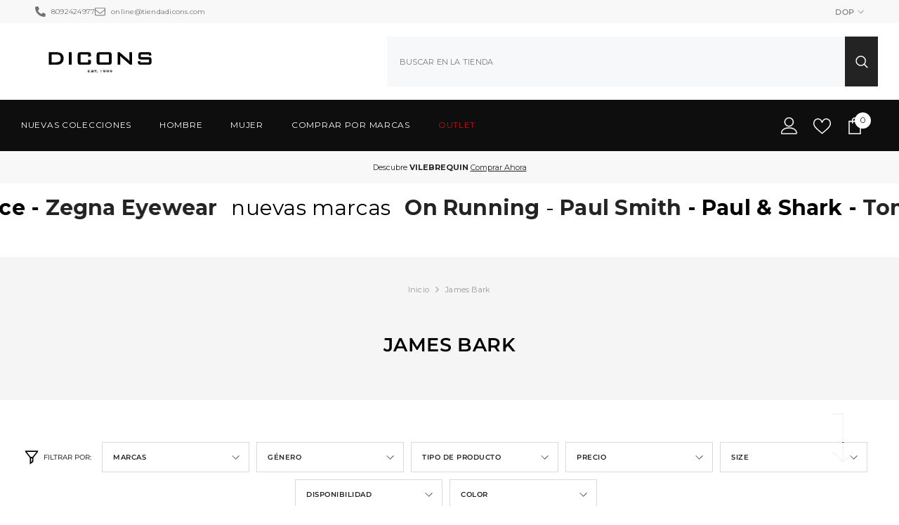

--- FILE ---
content_type: text/css
request_url: https://tiendadicons.com/cdn/shop/t/60/assets/custom.css?v=128293484600941907901744087297
body_size: -99
content:
.product.product-custom-variant .placeholder-svg{position:absolute}body .card-product__group.group-left{left:10px;top:10px;transform:unset}.wrapper-item-size{background-color:#fffc}.sizes-list li:has(a.size-hidden){display:none}.list-payment__item.azul svg{border-radius:3px}@media (min-width: 1024px){.wrapper-item-size{bottom:43px!important}.collection-header.container-full .collection-content.collection-content-2 .collection-info-item.sub-collection{max-width:50%}}@media (max-width: 1024px){body .wrapper-item-size{position:relative;top:-27px;margin-bottom:-27px;opacity:1;visibility:visible;pointer-events:auto}body .card-quickview .quickview-icon,body .card-wishlist .wishlist-icon{width:25px;height:25px;position:relative}body .card-quickview .icon,body .card-wishlist .icon,body .card-compare .icon{width:15px;height:15px;position:absolute;top:50%;left:50%;transform:translate(-50%,-50%)}.collection-sub-list .item .sub-title{display:block;width:100%;overflow:hidden;text-overflow:ellipsis}.header-mobile__item .icon-close{display:none}}@media (max-width: 1024px){.brands-slider .halo-slider{display:flex!important}}@media (max-width: 1024px){.halo-row.brand-layout--grid{display:flex!important}}.spotlight-inner .spotlight-button.custom-button-style span{display:block!important;white-space:nowrap;overflow:hidden;text-overflow:ellipsis;width:100%}.spotlight-inner .spotlight-button.enable-transparnet span{text-decoration:unset!important}.pickup-availability-preview .icon-close{fill:#000!important}.brands-slider .brands-block--wrapper .halo-row .brand-item-scroll .halo-item{width:9vw!important}@media (max-width: 600px){.brands-slider .brands-block--wrapper .halo-row .brand-item-scroll .halo-item{width:20vw!important}.wa-splmn-chat-btn-offset{bottom:160px!important}}
/*# sourceMappingURL=/cdn/shop/t/60/assets/custom.css.map?v=128293484600941907901744087297 */


--- FILE ---
content_type: text/css
request_url: https://tiendadicons.com/cdn/shop/t/60/assets/component-newsletter-section.css?v=152853082385239710861728437358
body_size: 781
content:
.newsletter-section{background:var(--footer-top-bg, pink)}.newsletter-section .section-content-wrapper{display:flex;align-items:center;justify-content:var(--justify-content);gap:var(--grid-gap-style)}.newsletter-section .section-content-wrapper.enable_social_media_below{display:block}.newsletter-section .section-content-wrapper.enable_social_media_below .footer-block__social_media{width:100%;text-align:center;margin-bottom:10px}.newsletter-section .section-content{--gap: 50px;display:flex;align-items:center;justify-content:var(--newsletter_form_justify_content);column-gap:var(--gap)}.newsletter-section .section-content.no-input{--gap: 30px}.newsletter-section .section-content.flex-direction-row{flex-direction:row;width:100%}.newsletter-section .section-content.flex-direction-row .section-form-wrapper.width-behavior-auto{flex:1 1}.newsletter-section .section-content.flex-direction-row .section-form-wrapper.width-behavior-restricted .field__input{width:var(--input-max-width)}.newsletter-section .section-content.flex-direction-column{flex-direction:column}.newsletter-section .section-content.flex-direction-column .title,.newsletter-section .section-content.flex-direction-column .description{max-width:100%}.newsletter-section .section-content.flex-direction-column .description p{margin:0}.newsletter-section .section-content.flex-direction-column .description a{display:inline;text-decoration:underline;text-underline-offset:4px}.newsletter-section .section-content .title{max-width:25%;font-size:var(--title-font-size);color:var(--title-color);font-weight:var(--title-font-weight);margin-top:0;margin-bottom:var(--title-margin-bottom);text-transform:var(--title-text-transform);font-style:var(--title-font-style);line-height:1.2}.newsletter-section .section-content .description{max-width:24%;font-size:var(--description-font-size);color:var(--description-color);font-weight:var(--description-font-weight);margin-top:0;margin-bottom:var(--description-margin-bottom);line-height:var(--description-line-height)}.newsletter-section .section-content .description a{color:var(--description-color)}.newsletter-section .section-content.no-input .description{max-width:100%}.newsletter-section .newsletter-form__field-wrapper{display:flex;gap:var(--form-gap)}.newsletter-section .newsletter-form__field-wrapper .field{width:var(--input-max-width);max-width:90%;flex:1 1}.newsletter-section .newsletter-form__field-wrapper .field__input{background:var(--input-background);border:1px solid var(--input-border-color);border-radius:var(--input-border-radius);font-size:var(--input-text-font-size, var(--font-body-size));line-height:var(--btn-1-line-height);position:relative}.newsletter-form__field-wrapper .form-input-placeholder::placeholder{color:var(--placeholder-color);opacity:1}.newsletter-form__field-wrapper .effect_placeholder{position:absolute;left:15px;right:15px;bottom:var(--btn-1-padding-bottom);width:calc(100% - 30px);-webkit-transition:1.4s;-o-transition:1.4s;transition:1.4s;pointer-events:none;white-space:nowrap;overflow:hidden;transition-delay:.3s;text-align:left}.input_style_2 .newsletter-form__field-wrapper .effect_placeholder{bottom:10px}.newsletter-form__field-wrapper .input_placeholder{pointer-events:none;color:var(--placeholder-color);font-size:var(--input-text-font-size, var(--font-body-size));line-height:var(--btn-1-line-height);width:100%;display:inline-block;-webkit-transition:.7s;-o-transition:.7s;transition:.7s}.newsletter-form__field-wrapper .input_placeholder{width:100%}.newsletter-form__field-wrapper .field__input:not(:placeholder-shown)+.effect_placeholder .input_placeholder{opacity:0}.newsletter-form__field-wrapper .field__input:focus+.effect_placeholder .input_placeholder{opacity:0;transform:translate(0) scale(1.1);-webkit-transition:.7s;-o-transition:.7s;transition:.7s}.input_style_2 .newsletter-form__field-wrapper .effect_placeholder{text-align:center;font-weight:700}.newsletter-section .newsletter-form__button{width:var(--button-width);font-size:var(--button-font-size);font-weight:var(--button-font-weight);text-transform:var(--button-text-transform);color:var(--button-text-color);border:1px solid var(--button-border-color);background:var(--button-background);min-width:unset;max-width:unset;background-origin:border-box}.newsletter-section .newsletter-form__button svg{fill:var(--button-text-color);width:26px;height:26px;position:relative;top:5px}.newsletter-section .newsletter-form__button:hover{color:var(--button-text-color-hover);border:1px solid var(--button-border-color-hover);background:var(--button-background-hover);background-origin:border-box}.newsletter-section .newsletter-form__button:hover svg{fill:var(--button-text-color-hover);top:0;animation:scrollArrow 1.5s .8s infinite}.newsletter-section .footer-block__item{padding-left:0;padding-right:0}.section-form-wrapper.input_style_2{margin-top:45px}.section-form-wrapper.input_style_2 .newsletter-form__field-wrapper .field__input{border-top:0;border-left:0;border-right:0;text-align:center;font-weight:700;color:var(--placeholder-color)}.section-form-wrapper.input_style_2 .newsletter-form__field-wrapper{padding-left:10px;max-width:480px}.section-form-wrapper.input_style_2 .newsletter-form__button{width:auto!important;padding-bottom:0;margin-bottom:0;padding-left:10px;overflow:visible;background:none}.section-banner{text-align:center}.section-banner h2{font-size:var(--title-fontsize-style);color:var(--title-color-style);font-weight:700;margin-bottom:48px;margin-top:-20px;position:relative}.section-banner .button{display:inline-block;width:auto;margin:0 auto;border:0;padding:0 0 10px;font-size:var(--button-fontsize-style);color:var(--button-color-style);text-transform:inherit}.section-banner .button span{border-bottom:1px solid;padding-bottom:5px}@media screen and (max-width: 1024px){.newsletter-section .section-content.flex-direction-row{flex-direction:column}.newsletter-section .section-content-wrapper{gap:15px;flex-direction:column-reverse}.newsletter-section .section-content-wrapper .footer-block__list-social .list-social{text-align:center}.newsletter-section .section-content .title{font-size:var(--title-font-size-mb);margin-bottom:var(--title-margin-bottom-mb)}.newsletter-section .section-content .description{font-size:var(--description-font-size-mb);margin-bottom:15px}.newsletter-section .section-content{--gap: 20px;flex-wrap:wrap}.newsletter-section .section-content .title,.newsletter-section .section-content .description,.newsletter-section .section-form-wrapper{max-width:100%;text-align:center}.newsletter-section .newsletter-form__field-wrapper .field,.newsletter-section .section-form-wrapper{width:100%}.newsletter-section .section-content.no-input{--gap: 10px}.newsletter-section .section-content.no-input .newsletter-form__button{margin-top:0}.newsletter-section .section-content-wrapper.empty_gap{display:block}.newsletter-section .section-content-wrapper.empty_gap .section-content br{display:none}.section-form-wrapper.input_style_2 .newsletter-form__field-wrapper .field{max-width:calc(100% - 49px)}.newsletter-section .section-banner+.section-content{margin-top:26px}.section-form-wrapper.input_style_2 .newsletter-form__field-wrapper{padding-left:15px}.section-form-wrapper.input_style_2 .newsletter-form__button svg{margin-right:0}.section-banner h2{font-size:var(--title-tb-fontsize-style)}}@media screen and (max-width: 767px){.newsletter-section .section-content{--gap: 5px;flex-direction:column}.newsletter-section .newsletter-form__field-wrapper{flex-direction:column}.newsletter-section .newsletter-form__field-wrapper .field{max-width:unset}.newsletter-section .newsletter-form__button{width:100%;margin-top:7px}.newsletter-section .section-content.no-input .description{max-width:100%}.newsletter-section .section-content.no-input .section-form-wrapper{margin-top:0}.section-banner h2{font-size:var(--title-mb-fontsize-style)}.section-form-wrapper.input_style_2 .newsletter-form__field-wrapper{flex-direction:unset}.newsletter-section .section-content-wrapper.empty_gap .section-content br{display:block}.section-form-wrapper.input_style_2 .newsletter-form__field-wrapper .field__input{padding-left:0}.section-form-wrapper.input_style_2{margin-top:25px}.section-banner h2{margin-bottom:25px}}@media (max-width: 551px){.newsletter-form__field-wrapper .effect_placeholder{bottom:7px}}@media screen and (min-width: 1025px){.newsletter-section .footer-block__item .list-social{padding-left:13px}.newsletter-section .section-content .title{margin-inline-end:27px}.newsletter-section .section-banner+.section-content .title{margin-inline-end:0}.section-banner,.section-banner+.section-content{width:50%}}@media (max-width: 1200px) and (min-width: 992px){.newsletter-section .newsletter-form__field-wrapper .field{flex:unset}}
/*# sourceMappingURL=/cdn/shop/t/60/assets/component-newsletter-section.css.map?v=152853082385239710861728437358 */


--- FILE ---
content_type: image/svg+xml
request_url: https://tiendadicons.com/cdn/shop/files/LOGO_DICONS_2023_B_2.svg?v=1697601000&width=300
body_size: 893
content:
<?xml version="1.0" encoding="utf-8"?>
<!-- Generator: Adobe Illustrator 28.0.0, SVG Export Plug-In . SVG Version: 6.00 Build 0)  -->
<svg version="1.1" id="Layer_1" xmlns="http://www.w3.org/2000/svg" xmlns:xlink="http://www.w3.org/1999/xlink" x="0px" y="0px"
	 viewBox="0 0 519 129.33" style="enable-background:new 0 0 519 129.33;" xml:space="preserve">
<g>
	<g>
		<path d="M14.89,78.95V20.68h37.49c10.69,0,18.92,2.5,24.67,7.5c5.75,5,8.63,12.09,8.63,21.28c0,5.44-1.12,10.34-3.36,14.69
			c-2.24,4.36-5.4,7.78-9.48,10.28c-2.54,1.58-5.69,2.73-9.46,3.45c-3.77,0.72-8.59,1.08-14.47,1.08H14.89z M28.45,67.98h17.53
			c9.33,0,15.95-1.45,19.85-4.36c3.9-2.9,5.84-7.7,5.84-14.39c0-5.95-1.62-10.47-4.85-13.53c-3.23-3.07-8.01-4.6-14.33-4.6H28.45
			V67.98z"/>
		<path d="M110.54,78.95V20.68h13.56v58.27H110.54z"/>
		<path d="M202.77,31.1h-36.55v36.88h36.55V55.47l13.56,2.81v6.89c0,5.33-1,8.96-3,10.89c-2,1.93-5.82,2.89-11.44,2.89H167.1
			c-5.66,0-9.48-0.96-11.47-2.89c-1.99-1.93-2.98-5.56-2.98-10.89V34.46c0-5.29,0.99-8.91,2.98-10.86
			c1.98-1.95,5.81-2.92,11.47-2.92h34.79c5.62,0,9.44,0.97,11.44,2.92c2,1.95,3,5.57,3,10.86v5.51l-13.56,2.15V31.1z"/>
		<path d="M243.07,34.46c0-5.29,0.99-8.91,2.98-10.86c1.98-1.95,5.81-2.92,11.47-2.92h42.89c5.66,0,9.48,0.97,11.47,2.92
			c1.98,1.95,2.98,5.57,2.98,10.86v30.71c0,5.33-0.99,8.96-2.98,10.89c-1.99,1.93-5.81,2.89-11.47,2.89h-42.89
			c-5.66,0-9.48-0.96-11.47-2.89c-1.99-1.93-2.98-5.56-2.98-10.89V34.46z M256.63,67.98h44.71V31.1h-44.71V67.98z"/>
		<path d="M343.29,78.95V20.68h9.26l41.02,34.35c1.4,1.14,2.63,2.21,3.69,3.23c1.07,1.01,2.04,2.05,2.92,3.12
			c-0.22-3.27-0.37-5.59-0.44-6.95c-0.07-1.36-0.11-2.41-0.11-3.14v-30.6h12.18v58.27h-9.26l-42.78-36
			c-1.03-0.92-1.93-1.75-2.7-2.48c-0.77-0.74-1.49-1.49-2.15-2.26c0.18,1.8,0.32,3.5,0.41,5.1s0.14,2.99,0.14,4.16v31.48H343.29z"/>
		<path d="M492.03,30.88h-38.15v12.52h36.33c5.7,0,9.55,0.97,11.55,2.92c2,1.95,3,5.57,3,10.86v7.99c0,5.29-1,8.91-3,10.86
			c-2,1.95-5.85,2.92-11.55,2.92h-36c-5.7,0-9.55-0.97-11.55-2.92c-2-1.95-3-5.57-3-10.86v-1.6l11.96-2.48v6.89h41.18V54.69h-36.33
			c-5.66,0-9.48-0.97-11.47-2.92s-2.98-5.57-2.98-10.86v-6.45c0-5.29,0.99-8.91,2.98-10.86c1.98-1.95,5.81-2.92,11.47-2.92h33.08
			c5.48,0,9.25,0.94,11.33,2.81c2.08,1.88,3.12,5.2,3.12,9.98v1.21l-11.96,2.81V30.88z"/>
	</g>
	<g>
		<path d="M201.94,114.86v-10.44h10.68v1.78h-8.25v2.33h4.82v1.78h-4.82v2.59h8.35v1.96H201.94z"/>
		<path d="M226.25,106.25h-6.83v2.24h6.51c1.02,0,1.71,0.17,2.07,0.52c0.36,0.35,0.54,1,0.54,1.95v1.43c0,0.95-0.18,1.6-0.54,1.94
			c-0.36,0.35-1.05,0.52-2.07,0.52h-6.45c-1.02,0-1.71-0.17-2.07-0.52c-0.36-0.35-0.54-1-0.54-1.94v-0.29l2.14-0.44v1.23h7.38v-2.38
			h-6.51c-1.01,0-1.7-0.17-2.05-0.52s-0.53-1-0.53-1.95v-1.16c0-0.95,0.18-1.6,0.53-1.94c0.36-0.35,1.04-0.52,2.05-0.52h5.92
			c0.98,0,1.66,0.17,2.03,0.5c0.37,0.34,0.56,0.93,0.56,1.79v0.22l-2.14,0.5V106.25z"/>
		<path d="M238.42,106.29v8.57H236v-8.57h-4.79v-1.87h12.02v1.87H238.42z"/>
		<path d="M245.75,111.73h0.37c0.18,0,0.3,0.05,0.38,0.15c0.07,0.1,0.11,0.3,0.11,0.59v1.64c0,0.32-0.04,0.52-0.12,0.61
			c-0.08,0.09-0.32,0.14-0.73,0.14h-1.81c-0.18,0-0.3-0.05-0.38-0.16c-0.07-0.1-0.11-0.3-0.11-0.59v-1.64c0-0.31,0.04-0.51,0.12-0.6
			c0.08-0.09,0.32-0.14,0.73-0.14H245.75z"/>
		<path d="M263.36,114.86v-8.45h-2.22v-1.39l4.42-0.67v10.51H263.36z"/>
		<path d="M283.02,110.72c-0.75,0.12-1.51,0.21-2.28,0.26c-0.77,0.06-1.55,0.08-2.33,0.08c-1.68,0-2.84-0.2-3.47-0.59
			c-0.63-0.39-0.94-1.09-0.94-2.1v-1.4c0-0.87,0.29-1.51,0.86-1.92c0.58-0.42,1.48-0.62,2.7-0.62h4.4c1.32,0,2.22,0.23,2.71,0.69
			c0.49,0.46,0.73,1.3,0.73,2.53v1.37c0,1.94-0.67,3.44-2.01,4.5s-3.24,1.59-5.69,1.59c-0.2,0-0.36,0-0.46,0
			c-0.1,0-0.2-0.01-0.29-0.03l-1.43-1.67h0.66c2.22,0,3.83-0.2,4.82-0.61S282.67,111.7,283.02,110.72z M283.14,109.12
			c0.02-0.12,0.03-0.23,0.04-0.34s0.02-0.2,0.02-0.28c0-1.03-0.14-1.67-0.41-1.92s-0.86-0.38-1.78-0.38h-2.89
			c-0.73,0-1.23,0.09-1.51,0.28c-0.28,0.18-0.41,0.53-0.41,1.03v0.58c0,0.51,0.15,0.85,0.46,1.03c0.31,0.18,0.93,0.27,1.87,0.27
			c0.66,0,1.38-0.02,2.16-0.06C281.47,109.28,282.28,109.21,283.14,109.12z"/>
		<path d="M298.65,110.72c-0.75,0.12-1.51,0.21-2.28,0.26c-0.77,0.06-1.55,0.08-2.33,0.08c-1.68,0-2.84-0.2-3.47-0.59
			c-0.63-0.39-0.94-1.09-0.94-2.1v-1.4c0-0.87,0.29-1.51,0.86-1.92c0.58-0.42,1.48-0.62,2.7-0.62h4.4c1.32,0,2.22,0.23,2.71,0.69
			c0.49,0.46,0.73,1.3,0.73,2.53v1.37c0,1.94-0.67,3.44-2.01,4.5s-3.24,1.59-5.69,1.59c-0.2,0-0.36,0-0.46,0
			c-0.1,0-0.2-0.01-0.29-0.03l-1.43-1.67h0.66c2.22,0,3.83-0.2,4.82-0.61S298.29,111.7,298.65,110.72z M298.77,109.12
			c0.02-0.12,0.03-0.23,0.04-0.34s0.02-0.2,0.02-0.28c0-1.03-0.14-1.67-0.41-1.92s-0.86-0.38-1.78-0.38h-2.89
			c-0.73,0-1.23,0.09-1.51,0.28c-0.28,0.18-0.41,0.53-0.41,1.03v0.58c0,0.51,0.15,0.85,0.46,1.03c0.31,0.18,0.93,0.27,1.87,0.27
			c0.66,0,1.38-0.02,2.16-0.06C297.09,109.28,297.91,109.21,298.77,109.12z"/>
		<path d="M314.28,110.72c-0.75,0.12-1.51,0.21-2.28,0.26c-0.77,0.06-1.55,0.08-2.33,0.08c-1.68,0-2.84-0.2-3.47-0.59
			c-0.63-0.39-0.94-1.09-0.94-2.1v-1.4c0-0.87,0.29-1.51,0.86-1.92c0.58-0.42,1.48-0.62,2.7-0.62h4.4c1.32,0,2.22,0.23,2.71,0.69
			c0.49,0.46,0.73,1.3,0.73,2.53v1.37c0,1.94-0.67,3.44-2.01,4.5s-3.24,1.59-5.69,1.59c-0.2,0-0.36,0-0.46,0
			c-0.1,0-0.2-0.01-0.29-0.03l-1.43-1.67h0.66c2.22,0,3.83-0.2,4.82-0.61S313.92,111.7,314.28,110.72z M314.4,109.12
			c0.02-0.12,0.03-0.23,0.04-0.34s0.02-0.2,0.02-0.28c0-1.03-0.14-1.67-0.41-1.92s-0.86-0.38-1.78-0.38h-2.89
			c-0.73,0-1.23,0.09-1.51,0.28c-0.28,0.18-0.41,0.53-0.41,1.03v0.58c0,0.51,0.15,0.85,0.46,1.03c0.31,0.18,0.93,0.27,1.87,0.27
			c0.66,0,1.38-0.02,2.16-0.06C312.72,109.28,313.54,109.21,314.4,109.12z"/>
	</g>
</g>
</svg>
